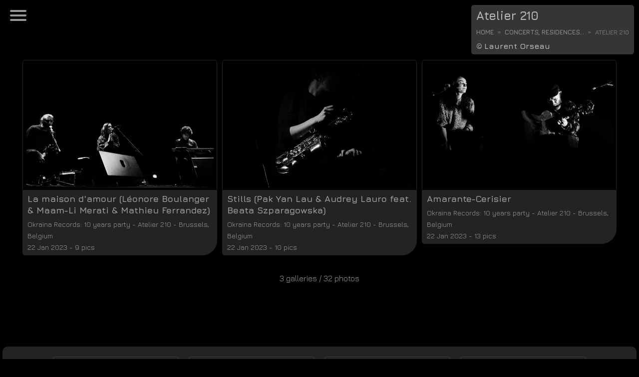

--- FILE ---
content_type: text/html
request_url: https://lorseau.hinah.com/venue-concert/Atelier+210/
body_size: 2555
content:



<!DOCTYPE html>
<html xmlns="http://www.w3.org/1999/xhtml" lang="en">
  <head>
    <title>Atelier 210 - Laurent Orseau</title>
    <!-- Start cookieyes banner -->
    <script id="cookieyes" type="text/javascript" src="https://cdn-cookieyes.com/client_data/b37cb0be3d22afd9a2dd48c0.js"></script>
    <!-- End cookieyes banner -->

    <!-- Global site tag (gtag.js) - Google Analytics -->
    <script data-cookieyes cookieyes-performance async src="https://www.googletagmanager.com/gtag/js?id=G-77X9RQ1C7M"></script>
    <script>
      window.dataLayer = window.dataLayer || [];
      function gtag(){dataLayer.push(arguments);}
      gtag('js', new Date());

      gtag('config', 'G-77X9RQ1C7M');
    </script>

		<meta http-equiv="Content-Type" content="text/html; charset=utf-8"/>
    <meta name="description" content="Concerts, Residences... by Laurent Orseau" />
    <meta name="abstract" content="Concerts, Residences... by Laurent Orseau" />
    <meta name="keywords" content="Concerts, Residences..., Laurent Orseau" />
    <meta name="revisit-after" content="15 days" />
    <meta name="robots" content="index,follow" />
    <meta name="copyright" content="Laurent Orseau" />
    <meta name="date-creation-yyyymmdd" content="19971001" />
    <meta name="category" content="Photography, gallery" />
    <meta name="author" content="Laurent Orseau" />
    <meta name="identifier-url" content="Atelier 210 - Laurent Orseau" />
    <meta name="verify-v1" content="uh39a/v4bj44CBNSv6etWZNlIhNIF1q+hGUQrUaXXX4=" />
    <meta name="viewport" content="width=device-width, initial-scale=1.0"/>

    <meta property="og:site_name" content="Laurent Orseau, photographer" />
    <meta property="og:type" content="website" />
    <meta property="og:url" content="http%3A%2F%2Florseau.hinah.com%2Fvenue-concert%2FAtelier%2B210%2F" />
    <meta property="og:title" content="Atelier 210 - Laurent Orseau" />
    <meta property="og:description" content="Concerts, Residences... by Laurent Orseau" />
          <meta property="og:image" content="https://image.hinah.com/lorseau/pzic/concert/the-underflow/the-underflow30.jpg" />
    
		<link rel="canonical" href="https://lorseau.hinah.com/venue-concert/Atelier+210" />

    <link rel="preconnect" href="https://fonts.googleapis.com">
    <link rel="preconnect" href="https://fonts.gstatic.com" crossorigin>
    <link href="https://fonts.googleapis.com/css2?family=Jura:wght@300..700&display=swap" rel="stylesheet">
		<!-- link href="https://fonts.googleapis.com/css?family=Ubuntu&display=swap" rel="stylesheet" -->
    <link rel="stylesheet" type="text/css" href="/common/lorseau.css" />
    <link rel="alternate" type="application/rss+xml" title="Laurent Orseau" href="/rss/lorseau.rss" />
    <link rel="icon" href="/image/favicon.jpg" type="image/jpg" />

      
<script>
  var sGblNavigator = "";
      if(navigator.appName == "Microsoft Internet Explorer") { sGblNavigator = "ie" ;}
      else { sGblNavigator = navigator.appName.toLowerCase(); }
    </script>  

    <script src="/common/jquery-1.11.3.min.js"></script>
    <script src="/common/common.js"></script>
    <script src="/common/menu.js"></script>

    <script src="/common/section.js"></script>
      </head>

  <body class="pzic concert" >
		<header class="page_info">
			<div class="page_info_wrapper">
				<h1>
					<a href="/concert/">Atelier 210</a>				</h1>

        <nav class="breadcrumb-wrapper">
          <ul class="breadcrumb">
            <li><a href="/" >Home</a></li>
            <li><a href="/concert" >Concerts, Residences...</a></li>            <li>
              Atelier 210            </li>
          </ul>
        </nav>

				<div class="page_info_more">&copy; <a href="/contact" title="Contact me">Laurent Orseau</a></div>
			</div>
		</header>

    		<nav>
			<div id="menu_toggle">

				<label for="checkbox-menu" class="hidden">HTML</label>
				<input type="checkbox" id="checkbox-menu"/>

				<span></span>
				<span></span>
				<span></span>

				<ul id="menu_hamburger">
					<li id="menu_hamburger_item_0" class="menu_hamburger_"><a id="menu_hamburger_0" href="/">HOME</a></li><li id="menu_hamburger_item_1" class="menu_hamburger_concert"><a id="menu_hamburger_1" href="/concert/">Concerts, Residences...</a></li><li id="menu_hamburger_item_2" class="menu_hamburger_art"><a id="menu_hamburger_2" href="/art/">Artists &amp; Activists</a></li><li id="menu_hamburger_item_3" class="menu_hamburger_portrait"><a id="menu_hamburger_3" href="/portrait/">Humans</a></li><li id="menu_hamburger_item_4" class="menu_hamburger_event"><a id="menu_hamburger_4" href="/event/">Events</a></li><li id="menu_hamburger_item_5" class="menu_hamburger_landscape"><a id="menu_hamburger_5" href="/landscape/">Landscapes &amp; Cityscapes</a></li><li id="menu_hamburger_item_6" class="menu_hamburger_misc"><a id="menu_hamburger_6" href="/misc/">Miscellaneous</a></li><li id="menu_hamburger_item_7" class="menu_hamburger_event-concert"><a id="menu_hamburger_7" href="/event-concert/">Concert Events</a></li><li id="menu_hamburger_item_8" class="menu_hamburger_venue-concert"><a id="menu_hamburger_8" href="/venue-concert/">Concert Venues</a></li><li id="menu_hamburger_item_9" class="menu_hamburger_city-concert"><a id="menu_hamburger_9" href="/city-concert/">Concert Cities</a></li><li id="menu_hamburger_item_10" class="menu_hamburger_country-concert"><a id="menu_hamburger_10" href="/country-concert/">Concert Countries</a></li><li id="menu_hamburger_item_11" class="menu_hamburger_city-country"><a id="menu_hamburger_11" href="/city-country/">Cities by Countries</a></li><li id="menu_hamburger_item_12" class="menu_hamburger_venue-city"><a id="menu_hamburger_12" href="/venue-city/">Venues by Cities</a></li><li id="menu_hamburger_item_13" class="menu_hamburger_artists-concert"><a id="menu_hamburger_13" href="/artists-concert/">Concert Artists</a></li><li id="menu_hamburger_item_14" class="menu_hamburger_link"><a id="menu_hamburger_14" href="/link/">Elsewhere</a></li><li id="menu_hamburger_item_15" class="menu_hamburger_contact"><a id="menu_hamburger_15" href="/contact/">Contact</a></li>				</ul>
			</div>
		</nav>
		<main id="section">
      <article>

			<div id="section_wrapper"><div class="section_item" ><a href="/concert/la-maison-d-amour-atelier"><div class="section_item_img_wrapper"><img id="section_item_img0" loading="lazy" class="lazy section_item_img" loading="lazy" src="https://image.hinah.com/lorseau/pzic/concert/la-maison-d-amour-atelier/la-maison-d-amour-atelier1.jpg" alt="La maison d'amour (L&eacute;onore Boulanger &amp; Maam-Li Merati &amp; Mathieu Ferrandez) -..." /></div></a><div class="section_item_desc"><h2><a class="section_item_name" href="/concert/la-maison-d-amour-atelier" >La maison d'amour (L&eacute;onore Boulanger &amp; Maam-Li Merati &amp; Mathieu Ferrandez)</a></h2><p class="section_item_place_date"><span class="section_item_place"><span class="okra&iuml;na-records:-10-years-party"><a href="/event-concert/Okra%C3%AFna+Records%3A+10+years+party" >Okra&iuml;na Records: 10 years party</a> - </span><a href="/venue-concert/Atelier+210" >Atelier 210</a> - <a href="/city-concert/Brussels/Belgium/" >Brussels</a>, <a href="/country-concert/Belgium" >Belgium</a></span><span class="section_item_date_nb">22 Jan 2023 - 9 pics</span></p></p></div></div><div class="section_item" ><a href="/concert/stills"><div class="section_item_img_wrapper"><img id="section_item_img1" loading="lazy" class="lazy section_item_img" loading="lazy" src="https://image.hinah.com/lorseau/pzic/concert/stills/stills8.jpg" alt="Stills (Pak Yan Lau &amp; Audrey Lauro feat. Beata Szparagowska) - Okra&iuml;na Records: 10 years..." /></div></a><div class="section_item_desc"><h2><a class="section_item_name" href="/concert/stills" >Stills (Pak Yan Lau &amp; Audrey Lauro feat. Beata Szparagowska)</a></h2><p class="section_item_place_date"><span class="section_item_place"><span class="okra&iuml;na-records:-10-years-party"><a href="/event-concert/Okra%C3%AFna+Records%3A+10+years+party" >Okra&iuml;na Records: 10 years party</a> - </span><a href="/venue-concert/Atelier+210" >Atelier 210</a> - <a href="/city-concert/Brussels/Belgium/" >Brussels</a>, <a href="/country-concert/Belgium" >Belgium</a></span><span class="section_item_date_nb">22 Jan 2023 - 10 pics</span></p></p></div></div><div class="section_item" ><a href="/concert/amarante-cerisier"><div class="section_item_img_wrapper"><img id="section_item_img2" loading="lazy" class="lazy section_item_img" loading="lazy" src="https://image.hinah.com/lorseau/pzic/concert/amarante-cerisier/amarante-cerisier1.jpg" alt="Amarante-Cerisier - Okra&iuml;na Records: 10 years party - Atelier 210 - Brussels, Belgium" /></div></a><div class="section_item_desc"><h2><a class="section_item_name" href="/concert/amarante-cerisier" >Amarante-Cerisier</a></h2><p class="section_item_place_date"><span class="section_item_place"><span class="okra&iuml;na-records:-10-years-party"><a href="/event-concert/Okra%C3%AFna+Records%3A+10+years+party" >Okra&iuml;na Records: 10 years party</a> - </span><a href="/venue-concert/Atelier+210" >Atelier 210</a> - <a href="/city-concert/Brussels/Belgium/" >Brussels</a>, <a href="/country-concert/Belgium" >Belgium</a></span><span class="section_item_date_nb">22 Jan 2023 - 13 pics</span></p></p></div></div></div><div class="section_nb_item">3 galleries&nbsp;/&nbsp;32 photos</div>      </article>
		</main>
		<footer>

			<ul class="footer_menu_wrapper">
				<li class="footer_menu_item"><a href="/">HOME</a></li><li class="footer_menu_item"><a href="/concert">Concerts, Residences...</a></li><li class="footer_menu_item"><a href="/art">Artists &amp; Activists</a></li><li class="footer_menu_item"><a href="/portrait">Humans</a></li><li class="footer_menu_item"><a href="/event">Events</a></li><li class="footer_menu_item"><a href="/landscape">Landscapes &amp; Cityscapes</a></li><li class="footer_menu_item"><a href="/misc">Miscellaneous</a></li><li class="footer_menu_item"><a href="/event-concert">Concert Events</a></li><li class="footer_menu_item"><a href="/venue-concert">Concert Venues</a></li><li class="footer_menu_item"><a href="/city-concert">Concert Cities</a></li><li class="footer_menu_item"><a href="/country-concert">Concert Countries</a></li><li class="footer_menu_item"><a href="/city-country">Cities by Countries</a></li><li class="footer_menu_item"><a href="/venue-city">Venues by Cities</a></li><li class="footer_menu_item"><a href="/artists-concert">Concert Artists</a></li><li class="footer_menu_item"><a href="/link">Elsewhere</a></li><li class="footer_menu_item"><a href="/contact">Contact</a></li>			</ul>

			<a href="#" class="scrollup">Top</a>
		</footer>
  </body>
</html>



--- FILE ---
content_type: text/css
request_url: https://lorseau.hinah.com/common/lorseau.css
body_size: 3517
content:
// <uniquifier>: Use a unique and descriptive class name
// <weight>: Use a value from 300 to 700

.jura-300 {
  font-family: "Jura", sans-serif;
  font-optical-sizing: auto;
  font-weight: 300;
  font-style: normal;
}
.jura-400 {
  font-family: "Jura", sans-serif;
  font-optical-sizing: auto;
  font-weight: 400;
  font-style: normal;
}
.jura-500 {
  font-family: "Jura", sans-serif;
  font-optical-sizing: auto;
  font-weight: 500;
  font-style: normal;
}
.jura-600 {
  font-family: "Jura", sans-serif;
  font-optical-sizing: auto;
  font-weight: 600;
  font-style: normal;
}
.jura-700 {
  font-family: "Jura", sans-serif;
  font-optical-sizing: auto;
  font-weight: 700;
  font-style: normal;
}

* {
	line-height: 23px;
	margin:0;
	padding: 0;
}

body {
  background-color: #000000;
  color: #999999;
  font-family: 'Jura', Verdana, Arial, Helvetica, sans-serif;
  font-size: 16px;
  height: 100%;
  width: 100%;
}

.home nav.breadcrumb-wrapper {
	display: none;
}
nav.breadcrumb-wrapper .breadcrumb {
	display: flex;
}

nav.breadcrumb-wrapper ul.breadcrumb {
	display: flex;
	flex-direction: row;
	flex-wrap: wrap;
	font-size: 13px;
	list-style: none;
	opacity: 65%;
	text-transform: uppercase;
}
nav.breadcrumb-wrapper ul.breadcrumb li {
}
nav.breadcrumb-wrapper ul.breadcrumb li:not(:last-child)::after {
	content: '»';
	margin-left: 7px;
	margin-right: 7px;
}

h1 {
	font-size: 24px;
	margin-bottom: 10px;
}
h2 {
	font-size: 18px;
	margin-bottom: 5px;
}


a, a:visited, #menu_start {
  color: #999999;
  text-decoration: none;
  font-weight: bold;
}
a:hover, #menu_start:hover {
  color: #E0DEDE;
	transition: color 0.5s ease;
}

.navigation_breadcrumb {
	display: none;
}

/*
 * Made by Erik Terwan
 * 24th of November 2015
 * MIT License
 */
#menu_toggle {
  display: block;
  position: fixed;
  top: 20px;
  left: 20px;
  z-index: 1;
  -webkit-user-select: none;
  user-select: none;
}

#menu_toggle input {
  display: block;
  width: 40px;
  height: 32px;
  position: absolute;
  top: -7px;
  left: -5px;

  cursor: pointer;

  opacity: 0; /* hide this */
  z-index: 2; /* and place it over the hamburger */

  -webkit-touch-callout: none;
}

#menu_toggle span {
  display: block;
  width: 33px;
  height: 4px;
  margin-bottom: 5px;
  position: relative;

  background: #999999;
  border-radius: 3px;

  z-index: 1;

  transform-origin: 4px 0px;

  transition: transform 0.5s cubic-bezier(0.77,0.2,0.05,1.0),
              background 0.5s cubic-bezier(0.77,0.2,0.05,1.0),
              opacity 0.55s ease;
}

#menu_toggle span:first-child {
  transform-origin: 0% 0%;
}

#menu_toggle span:nth-last-child(2) {
  transform-origin: 0% 100%;
}

#menu_toggle input:checked ~ span {
  opacity: 1;
  transform: rotate(45deg) translate(-2px, -1px);
  background: #999999;
}
#menu_toggle input:checked ~ span:nth-last-child(3) {
  opacity: 0;
  transform: rotate(0deg) scale(0.2, 0.2);
}
#menu_toggle input:checked ~ span:nth-last-child(2) {
  transform: rotate(-45deg) translate(0, -1px);
}

#menu_hamburger
{
  position: absolute;
  width: 270px;
  margin: -100px 0 0 -50px;
  padding: 30px 50px;
  padding-top: 120px;

  background: #353535;
	border-bottom-right-radius: 5px;
  list-style-type: none;
  -webkit-font-smoothing: antialiased;

  transform-origin: 0% 0%;
  transform: translate(-100%, 0);

  transition: transform 0.5s cubic-bezier(0.77,0.2,0.05,1.0);
}

#menu_hamburger li {
  padding: 8px 0;
  font-size: 20px;
}
#menu_hamburger a {
	color: #b6b6b6;
	font-weight: bold;
}
#menu_hamburger a:hover {
	color: #E0DEDE;
}
#menu_detail_link_0 {
  text-transform: uppercase;
}

#menu_toggle input:checked ~ ul {
  transform: none;
}

.menu_hamburger_event-concert,
.menu_hamburger_venue-concert,
.menu_hamburger_venue-city,
.menu_hamburger_city-concert,
.menu_hamburger_city-country,
.menu_hamburger_country-concert,
.menu_hamburger_artists-concert {
  display: none;
}

.hidden {
  display: none;
}

div.low-opacity {
	opacity: 0.35;
}
div.normal-opacity {
	opacity: 1;
}
div.low-opacity:hover {
	opacity: 1;
	transition: opacity 0.7s ease-in-out;
}
.page_info.low-opacity {
	border-bottom-right-radius: 0;
	border-top-left-radius: 0;
	border-top-right-radius: 0;
	font-size: 12px;
	line-height: 20px;
	margin: 0 0 2px 2px;
	min-width: auto;
	opacity: 0.35;
  transition: all 1s ease-in-out;
}
.page_info.low-opacity h1 {
	font-size: 18px;
	margin-bottom: 2px;
	transition: all 1s ease-in-out;
}
.page_info.low-opacity h2 {
  font-size: 14px;
	transition: font-size 1s ease-in-out;
}
.page_info.low-opacity .breadcrumb {
  font-size: 10px;
	transition: font-size 1s ease-in-out;
}

.page_info.normal-opacity, .page_info.low-opacity:hover {
	border-radius: 5px;
	font-size: 16px;
	margin: 10px;
	opacity: inherit;
  transition: all 1s ease-in-out;
}
.page_info.normal-opacity h1, .page_info.low-opacity:hover h1 {
	font-size: 24px;
	margin-bottom: 10px;
	transition: all 1s ease-in-out;
}
.page_info.normal-opacity h2, .page_info.low-opacity:hover h2 {
  font-size: 18px;
	transition: all 1s ease-in-out;
}
.page_info.normal-opacity .breadcrumb, .page_info.low-opacity:hover .breadcrumb {
  font-size: 13px;
	transition: all 1s ease-in-out;
}
#menu_toggle.normal-opacity {
	margin: 0;
	transition: all 1s ease-in-out;
}

.clear {
  clear: both;
}
.field {
	background-color: #AAA;
	border-color: #000;
	border-style: solid;
	border-width: thin;
	color: #000;
	font-family: 'jura', Verdana, Arial, Helvetica, sans-serif;
	font-size: 16px;
	margin-bottom: 10px;
	padding: 1px 2px;
}

.button {
	background-color: #AAA;
	border-color: #000;
	border-style: solid;
	border-width: thin;
	color: #000;
	font-family: 'jura', Verdana, Arial, Helvetica, sans-serif;
	font-size: 16px;
	font-weight: bold;
}


.scrollup {
	bottom: 35px;
	display: none;
	font-size: 20px;
	padding: 0;
	position: fixed;
	right: 15px;
	text-transform: uppercase;
}

.fake_href, .fake_href_hidden {
	color: #999999;
	text-decoration: none;
	font-weight: bold;
	cursor: pointer;
}

.page_info {
	background-color: #353535;
	border-radius: 5px;
	max-width: 92%;
	_min-width: 33%;
	margin: 10px;
	padding: 10px 10px 5px;
	position: fixed;
	right: 0;
	top: 0;
}
.page_info:hover {
	background-color: #2d2d2d;
}
.concert .page_info h2 {
	display: inline-block;
}
.concert .page_info h2 a {
	font-weight: normal;
}
.page_info_more {
	margin-top: 5px;
}
.page_info, .page_info a, .page_info a:visited,.page_info .fake_href {
	color: #b6b6b6;
}
.page_info a:hover, .page_info .fake_href:hover {
	color: #E0DEDE;
}


#home_wrapper, #section_wrapper	{
	display: flex;
	flex-wrap: wrap;
	justify-content: center;
}

#section_wrapper {
	padding: 10px 5px;
}

#home {
	margin: 95px 5px;
}
.section_item_place, .section_item_date_nb {
	display: block;
}
.section_item_place span.concert {
	display: none;
}
.section_item:hover .section_item_img_wrapper {
	border-color: #353535;
	transition: all 0.7s ease-in-out;
}
.section_item:hover .section_item_desc {
	background-color: #353535;
	transition: all 1s ease-in-out;
}
.section_item_desc p a {
	font-weight: normal;
}

#gallery {
  margin: 120px auto;
	text-align: center;
	width: 98%;
}
#gallery h1 {
	margin-bottom: 10px;
}
#gallery img {
	border: 1px solid #303030;
	height: auto;
	margin: 30px 0;
	max-height: 1200px;
	max-width: 100%
}
#related_pic_result {
  background-color: #2d2d2d;
	border-radius: 5px;
  display: none;
  margin: 150px auto 0;
  padding: 15px 0;
  text-align: left;
  width: 75%;
}
.related_tag {
  font-size: 14px;
}
.related-separation {
	border-bottom: 1px solid #4f4f4f;
	margin-bottom: 10px;
}
.contact_related_item_desc,
.contact_search_item_desc {
	color: #797979;
}

#section {
	margin: 105px 5px;
}
#section_sort {
	margin: 0 0 10px;
	text-align: right;
}
.section_nb_item {
	margin: 0 auto;
	padding: 20px 0;
	text-align: center;
	width: 100%;
}
.section_item {
	padding: 5px;
	width: 390px;
}
.section_item_desc {
	background-color: #232323;
	border-bottom-left-radius: 5px;
	border-bottom-right-radius: 30px;
	font-size: 14px;
	max-height: 120px;
	min-height: 55px;
	overflow: hidden;
	padding: 5px 10px;
	-webkit-transition: all 0.4s ease-in-out;
	-moz-transition: all 0.4s ease-in-out;
	-ms-transition: all 0.4s ease-in-out;
	-o-transition: all 0.4s ease-in-out;
	transition: all 0.4s ease-in-out;
}
.section_item_name {
	display: inline-block;
	font-size: 18px;
	width: 100%;
}
.human .section_item_desc_, .artist .section_item_desc_ {
	max-height: 60px;
	min-height: 60px;
}
.concert .section_item_desc_ {
	max-height: 100px;
	min-height: 100px;
}
.artist .section_item_desc_ {
	max-height: 70px;
	min-height: 70px;
}
.section_item_desc h2 a {
	display: inline-block;
	width: 100%;
}
.section_item_img_wrapper {
	border: 1px solid #232323;
	border-top-left-radius: 5px;
	border-top-right-radius: 5px;
	display: flex;
	align-items: center;
	justify-content: center;
	height: 250px;
	overflow: hidden;
	padding: 5px;
	text-align: center;
	-webkit-transition: all 0.4s ease-in-out;
	-moz-transition: all 0.4s ease-in-out;
	-ms-transition: all 0.4s ease-in-out;
	-o-transition: all 0.4s ease-in-out;
	transition: all 0.4s ease-in-out;
}
.section_item_img {
	height: auto;
	max-height: 250px;
	max-width: 100%;
	overflow:hidden;
}

#random {
	margin: 100px auto 20px;
	width: 80%;
}
#random_wrapper{
	display: flex;
	flex-wrap: wrap;
	justify-content: center;
}
#random img {
	border: 1px solid #333333;
	height: 160px;
	width: 160px;
	margin: 0 2px 2px 0;
	padding: 0;
}


#link {
	margin: 120px auto 20px;
	width: 80%;
}
.link_item {
  padding: 20px 0;
  border-bottom: 0;
}
.link_item.elsewhere {
	margin-bottom: 100px;
  padding-top: 0;
}
.link_item_title {
  padding: 0 0 5px 3px;
	text-transform: capitalize;
}
.link_item ul {
	align-items: center;
	display: flex;
  flex-wrap: wrap;
  justify-content: center;
}
.link_item ul li {
  background-color: #232323;
	border: 1px solid #232323;
	border-radius: 5px;
	list-style-type: none;
  margin: 10px;
	padding: 0;
	text-align: center;
  width: 45%;
}
.link_item ul li a, .link_item ul li a:visited {
  display:block;
  padding: 15px 0;
  text-decoration:none;
  width:100%;
}
.link_item ul li:hover {
  background-color: #353535;
	border: 1px solid #353535;
}


#contact {
	margin: 120px auto 20px;
	text-align: left;
	width: 80%;
}
#contact #form-more {
	display: none;
}
#contact input, #contact textarea {
  display: block;
}
#contact input[type=submit] {
  margin-top: 10px;
  padding: 5px 20px;
}
#contact .field, .button {
	font-size: 18px;
	margin-bottom: 20px;
}
#contact .button {
	margin-top: 20px;
}
#contact_search {
	margin-top: 50px;
}
.contact_sub_title {
	margin-bottom: 10px;
}

#contact_search_result {
  text-align: left;
  padding: 10px 0 15px 0;
}
#contact_search_title,
#contact_related_title {
  text-align: left;
  padding: 0 0 5px 0;
}
.contact_search_item,
.contact_related_item {
  padding: 0 5px 10px;
}
.contact_search_item img, .contact_related_item img {
  float: left;
  border: 1px solid #333333;
  padding: 2px;
}
.contact_search_item_img {
  height: auto;
  width: 30px;
}
.contact_related_item_img {
  height: auto;
  width: 60px;
}
a:hover .contact_search_item_img, a:hover .contact_related_item_img {
  background: #222222 none repeat scroll 0% 50%;
}
.contact_search_item_info, .contact_related_item_info {
  float: left;
  padding: 0 0 0 4px;
}
.contact_search_item_info {
  font-size: 14px;
}
.contact_related_item_info {
  float: left;
  padding: 0 0 0 5px;
}
#contact_search_pic {
  width: 420px;
  text-align: left;
  padding: 5px 0 0 0;
}

.section_concert_type_wrapper {
	display: flex;
	flex-direction: row;
	flex-wrap: wrap;
	justify-content: center;
	margin: 120px 10px;
}
.section_concert_type_wrapper.venue_city {
	justify-content: flex-start;
	margin: 0 10px 30px 10px;
}
.section_concert_type_wrapper.city {
	margin-bottom: 0;
}
.section_concert_type_wrapper.city:first-of-type {
	margin-top: 120px;
}
.section_concert_type_wrapper.artists {
  justify-content: left;
}
.section_concert_type_wrapper.artists .section_concert_type_item {
  width: auto;
}
.section_concert_type_wrapper.city .section_concert_type_item {
	background-color: #353535;
	border: 1px solid #353535;
	text-align: center;
	width: 100%;
}
.section_concert_type_wrapper.city .section_concert_type_item:hover {
	background-color: #232323;
	border: 1px solid #232323;
}

.section_concert_type_wrapper.footer .section_concert_type_item {
	background-color: #353535;
	border: 1px solid #353535;
	text-align: center;
	width: auto;
}
.section_concert_type_wrapper.footer .section_concert_type_item:hover {
	background-color: #232323;
	transition: all 1s ease-in-out;
}

.section_concert_type_item {
	background-color: #232323;
	border: 1px solid #232323;
	border-radius: 5px;
	margin: 5px;
	padding: 10px;
}
.section_concert_type_item:hover {
	background-color: #353535;
	transition: all 1s ease-in-out;
}

.section_concert_type_nb {
	align-items: center;
	background: #232323;
  display: flex;
  justify-content: center;
}

.section_concert_type_item_name {
	margin-bottom: 0;
}

.section_concert_type_item_nb {
	font-size: 13px;
	vertical-align: bottom;
}

.section_concert_type_item_name a {
	display: inline-block;
	width: 100%
}

.section_concert_type_item_city {
	font-size: 14px;
}

.footer_menu_wrapper {
	align-content: center;
	align-items: center;
	background-color: #232323;
	border-top-right-radius: 10px;
	border-top-left-radius: 10px;
	display: flex;
	flex-wrap: wrap;
	flex-direction: row;
	justify-content: center;
	list-style-type: none;
	margin: 0 5px;
	padding: 10px 0;
}

.footer_menu_item {
    border: 1px solid #3c3c3c;
    border-radius: 5px;
		display: flex;
		margin: 10px;
		min-width: 250px;
		padding: 0;
		text-align: center;
}
.footer_menu_item:hover {
	background-color: #353535;
}
.footer_menu_item a {
	display: inline-block;
	padding: 10px;
	text-align: center;
	width: 100%;
}
.footer_menu_item a:hover {
	color: #b1b1b1;
}


.contact_mail_sent {
	margin-bottom: 100px;
	margin-top: 150px;
}

@media only screen and (min-width: 2100px), only screen and (min-device-width: 2100px) {
	.section_concert_type_item {
		width: 18%;
	}
}
@media only screen and (max-width: 1600px), only screen and (max-device-width: 1600px) {
	.section_concert_type_item {
		width: 23%;
	}
}
@media only screen and (max-width: 1600px), only screen and (max-device-width: 1600px) {
	.section_concert_type_item {
		width: 29.6%;
	}
}

@media only screen and (max-width: 900px), only screen and (max-device-width: 900px) {
	* {
		line-height: 35px;
	}
	body {
		font-size: 18px;
	}
	h2 {
		font-size: 20px;
	}
	p {
		line-height: 35px;
	}
	#menu_hamburger {
		padding: 110px 50px 20px
	}
	#menu_hamburger li {
		font-size: 24px;
		padding: 8px 0;
	}
	#menu_toggle.normal-opacity {
		margin: 0;
		transition: none;
	}
	.page_info, .page_info.normal-opacity {
		margin: 60px 5px 10px;
		padding: 10px 10px 5px;
		position: relative;
  	max-width: 100%;
		transition: none;
	}
	.page_info.low-opacity {
		font-size: 16px;
		transition: none;
	}
	.page_info.low-opacity h1,
	.page_info.normal-opacity h1 {
		font-size: 24px;
		transition: none;
	}
	.page_info.low-opacity h2,
	.page_info.normal-opacity h2 {
		font-size: 18px;
		transition: none;
	}
	.page_info_wrapper {
		padding: 0;
	}

	nav.breadcrumb-wrapper ul.breadcrumb {
		font-size: 16px;
	}

	#home, #section, #gallery, #random, #link, #contact {
		margin: 0;
		max-width: 100%;
		padding: 0;
		width: 100%;
	}
	#home_wrapper, #section_wrapper, #gallery_wrapper, #random_wrapper, #link_wrapper, #contact_wrapper {
		padding: 0 5px;
	}

	.section_item {
		font-size: 18px;
		padding: 0 0 20px;
		width: 100%;
	}
	.section_item_img{
		max-height: 600px;
	}
	#section_sort {
		padding: 0 5px;
		text-align: left;
	}
	.section_item_img_wrapper {
		height: auto;
		line-height: 0;
	}
	.section_item_desc, .concert .section_item_desc {
		font-size: 18px;
		height: auto;
		max-height: none;
	}
	.human .section_item_desc, .artist .section_item_desc {
		max-height: none;
		min-height: none;
	}
	.section_item_name {
		font-size: 24px;
	}
	#gallery img {
		margin: 0 0 10px;
	}
	#related_pic_result {
		margin: 15px 5px;
		padding: 5px;
		width: auto;
	}
  .related_tag {
    display: block;
    font-size: 16px
	}
	.contact_related_item_info {
		padding: 0;
	}

	#link {
		margin: 0;
		width: 100%;
	}
	.link_item ul li {
		margin-left: 0;
		margin-right: 0;
		width: 100%
	}

	.link_item.elsewhere {
		margin-bottom: 30px;
	}

	#contact .field, .button {
		padding: 0;
		width: 100%;
	}

	.section_concert_type_wrapper {
		display: flex;
		flex-direction: row;
		flex-wrap: wrap;
		justify-content: flex-start;
		margin: 20px 5px;
	}
	.section_concert_type_wrapper.city:first-of-type {
		margin-top: 20px;
	}
	.section_concert_type_item {
		margin: 5px 0;
		width: 100%;
	}
  .section_concert_type_wrapper.artists .section_concert_type_item {
    width: 100%;
  }
	.section_concert_type_item_city {
		font-size: 16px;
	}

	.contact_mail_sent {
		margin-bottom: 50px;
		margin-top: 50px;
		padding: 0 10px;
	}

	.footer_menu_item {
		width: 100%;
	}
}


--- FILE ---
content_type: application/javascript
request_url: https://lorseau.hinah.com/common/section.js
body_size: -2
content:
// ************************************************
// gestion onload et onunload
// ************************************************
function SectionInit() {
  bGblPageLoaded = true;
}
